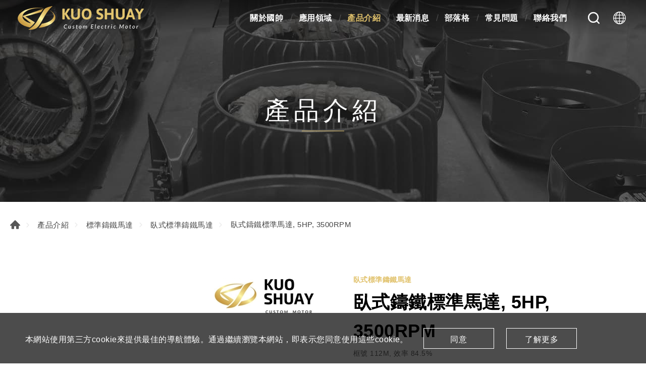

--- FILE ---
content_type: text/html; charset=UTF-8
request_url: https://www.ksmotor.tw/product/5HP2P_foot_mounted_standard_cast_iron_motor_AEEF
body_size: 7287
content:
<!DOCTYPE html>
<html>
<head>
    <meta http-equiv="Content-Type" content="text/html; charset=utf-8">
    <meta http-equiv="X-UA-Compatible" content="IE=11; IE=10; IE=9; IE=8; IE=7"/>
    <meta charset="utf-8">
    <meta name="viewport" content="width=device-width, initial-scale=1.0">
    
<title>臥式鑄鐵標準馬達, 5HP, 3500RPM-產品介紹-國帥工業股份有限公司</title>
<meta name="keywords" content="5HP 臥式 標準鑄鐵馬達,3500RPM,效率 84.5%,客製化馬達,高效率馬達,感應電動機,交流馬達,IE3 馬達,UL 馬達,IEC馬達,三相馬達,單相馬達" />
<meta name="description" content="國帥是台灣專業製造5HP 臥式 標準鑄鐵馬達, 3500RPM, 效率84.5%的優良廠商(成立於西元1988年)具備30年客製化馬達經驗，掌握不同領域馬達的應用及設計，產品廣泛應用於各個產業，如食品機械、加工機械、運動健身、風機、泵浦、醫療、電動車輛載具等各方面。
" />
<meta property="og:url" content="https://www.ksmotor.tw/product/5HP2P_foot_mounted_standard_cast_iron_motor_AEEF" />
<meta property="og:title" content="臥式鑄鐵標準馬達, 5HP, 3500RPM" />
<meta property="og:description" content="國帥是台灣專業製造5HP 臥式 標準鑄鐵馬達, 3500RPM, 效率84.5%的優良廠商(成立於西元1988年)具備30年客製化馬達經驗，掌握不同領域馬達的應用及設計，產品廣泛應用於各個產業，如食品機械、加工機械、運動健身、風機、泵浦、醫療、電動車輛載具等各方面。
" />
<meta property="og:type" content="article" />
<meta property="og:locale" content="zh-Hant" />
<meta property="og:image" content="https://www.ksmotor.tw/uploads/images/b049cd9028b13807030bb4b24abf1812.jpg" />
<meta property="og:site_name" content="國帥工業股份有限公司" />
<link rel="alternate" href="https://www.ksmotor.tw/product/5HP2P_foot_mounted_standard_cast_iron_motor_AEEF" hreflang="zh-Hant" />
<link rel="alternate" href="https://www.ksmotor.tw/en/product/5HP2P_foot_mounted_standard_cast_iron_motor_AEEF" hreflang="en-US" />
<link rel="alternate" href="https://www.ksmotor.tw/ko/product/5HP2P_foot_mounted_standard_cast_iron_motor_AEEF" hreflang="ko-KR" />
<link rel="alternate" href="https://www.ksmotor.tw/th/product/5HP2P_foot_mounted_standard_cast_iron_motor_AEEF" hreflang="th-TH" />
<link rel="alternate" href="https://www.ksmotor.tw/ja/product/5HP2P_foot_mounted_standard_cast_iron_motor_AEEF" hreflang="ja-JP" />
<link rel="alternate" href="https://www.ksmotor.tw/vi/product/5HP2P_foot_mounted_standard_cast_iron_motor_AEEF" hreflang="vi" />
<link rel="canonical" href="https://www.ksmotor.tw/product/5HP2P_foot_mounted_standard_cast_iron_motor_AEEF" />
<script type="application/ld+json">
[
    {
        "@context": "https://schema.org",
        "@type": "Organization",
        "name": "國帥工業股份有限公司",
        "url": "https://www.ksmotor.tw",
        "@id": "https://www.ksmotor.tw#organization",
        "logo": {
            "@type": "ImageObject",
            "url": "https://www.ksmotor.tw/uploads/images/cache/7ae276dcb31686d9e6c1d6673a7a8957-540x670.jpg"
        },
        "address": "429 台中市神岡區溝心路6號",
        "contactPoint": {
            "@type": "ContactPoint",
            "telephone": "+886-4-2562-2116",
            "faxNumber": "+886-4-2561-2892",
            "contactType": "customer service",
            "email": [
                "sales73@ksmotor.tw"
            ]
        }
    },
    {
        "@context": "https://schema.org",
        "@type": "WebSite",
        "name": "國帥工業股份有限公司",
        "url": "https://www.ksmotor.tw",
        "@id": "https://www.ksmotor.tw#website"
    },
    {
        "@context": "https://schema.org",
        "@type": "WebPage",
        "name": "臥式鑄鐵標準馬達, 5HP, 3500RPM-產品介紹",
        "description": "5HP交流感應電動機，外型上採用全密式架構，防塵防水、保護等級為IP54。運轉溫度較傳統馬達低，設計上採用2極設計，適用於風類、水泵及各種工業用途。目前具備北美UL、台灣BSMI、歐洲CE認證。",
        "image": [
            {
                "@type": "ImageObject",
                "caption": "",
                "name": "",
                "url": "https://www.ksmotor.tw/uploads/images/b049cd9028b13807030bb4b24abf1812.jpg",
                "thumbnail": {
                    "@type": "ImageObject",
                    "caption": "",
                    "name": "",
                    "url": "https://www.ksmotor.tw/uploads/images/cache/b049cd9028b13807030bb4b24abf1812-120x120c00-1-1.jpg"
                }
            }
        ]
    },
    {
        "@context": "https://schema.org",
        "@type": "BreadcrumbList",
        "itemListElement": [
            {
                "@type": "ListItem",
                "position": 1,
                "item": {
                    "@type": "WebPage",
                    "@id": "https://www.ksmotor.tw",
                    "name": "首頁"
                }
            },
            {
                "@type": "ListItem",
                "position": 2,
                "item": {
                    "@type": "WebPage",
                    "@id": "https://www.ksmotor.tw/category",
                    "name": "產品介紹"
                }
            },
            {
                "@type": "ListItem",
                "position": 3,
                "item": {
                    "@type": "WebPage",
                    "url": "https://www.ksmotor.tw/category/Standard_Cast_Iron_Motor",
                    "@id": "https://www.ksmotor.tw/category/Standard_Cast_Iron_Motor",
                    "name": "標準鑄鐵馬達"
                }
            },
            {
                "@type": "ListItem",
                "position": 4,
                "item": {
                    "@type": "WebPage",
                    "url": "https://www.ksmotor.tw/category/Foot_Mounted_Standard_Cast_Iron_Motor",
                    "@id": "https://www.ksmotor.tw/category/Foot_Mounted_Standard_Cast_Iron_Motor",
                    "name": "臥式標準鑄鐵馬達"
                }
            },
            {
                "@type": "ListItem",
                "position": 5,
                "item": "https://www.ksmotor.tw/product/5HP2P_foot_mounted_standard_cast_iron_motor_AEEF",
                "name": "臥式鑄鐵標準馬達, 5HP, 3500RPM"
            }
        ]
    },
    {
        "@context": "https://schema.org",
        "@type": "Product",
        "name": "臥式鑄鐵標準馬達, 5HP, 3500RPM",
        "@id": "https://www.ksmotor.tw/product/5HP2P_foot_mounted_standard_cast_iron_motor_AEEF#product",
        "image": [
            "https://www.ksmotor.tw/uploads/images/cache/a95f61059855a538a34d88b2893fca54-400x400.jpg",
            "https://www.ksmotor.tw/uploads/images/b049cd9028b13807030bb4b24abf1812.jpg"
        ],
        "description": "5HP交流感應電動機，外型上採用全密式架構，防塵防水、保護等級為IP54。運轉溫度較傳統馬達低，設計上採用2極設計，適用於風類、水泵及各種工業用途。目前具備北美UL、台灣BSMI、歐洲CE認證。",
        "sku": "102",
        "review": {
            "@type": "Review",
            "reviewRating": {
                "@type": "Rating",
                "ratingValue": "5",
                "bestRating": "5"
            },
            "author": {
                "@type": "Person",
                "name": "jason"
            }
        }
    }
]
</script>


    <!-- CSS -->
    <link href="/static/css/style.css?v=20200317" rel="stylesheet" type="text/css">
    <!-- favicon 16x16 -->
    <link rel="shortcut icon" href="/static/images/favicon.ico?v=20200317">
    <!-- apple touch icon 180x180 -->
    <link rel="apple-touch-icon" href="/static/images/apple-touch-icon.png?v=20200317">
    <script>window.LayoutConfigure = {"webroot":"\/","baseurl":"\/"};window.web_root=window.LayoutConfigure.webroot;</script>
    <!-- Google Tag Manager -->
<script>(function(w,d,s,l,i){w[l]=w[l]||[];w[l].push({'gtm.start':
new Date().getTime(),event:'gtm.js'});var f=d.getElementsByTagName(s)[0],
j=d.createElement(s),dl=l!='dataLayer'?'&l='+l:'';j.async=true;j.src=
'https://www.googletagmanager.com/gtm.js?id='+i+dl;f.parentNode.insertBefore(j,f);
})(window,document,'script','dataLayer','GTM-NW7CS43');</script>
<!-- End Google Tag Manager -->
<meta name="google-site-verification" content="0RSchsFvPChOzekqnwOqf73aocGMYtM7r99v2w-lxbc" />
<meta name="google-site-verification" content="yp4ixW7VB4coyearULQysmKMEBBg_AaWwHDxkFojrGw" />
        <link href="/static/js/colorbox/colorbox.css?v=20200317" rel="stylesheet" type="text/css">

</head>
<body>
<div id="container">
    <!-- 頁首 START -->
    <header id="header" class="header hd01">
        <div class="hd-inner">
            <div class="sec s1">
                                    <div id="logo">
                        <a href="/" title="國帥工業股份有限公司" width="250" height="47">
                            <img src="/static/images/logo.png?v=20200317"
                                 alt="國帥工業股份有限公司"/>
                        </a>
                    </div>
                                <a id="nav-btn" class="icon-thumb thumb01">
                    <span class="thumb thumb1"></span>
                    <span class="thumb thumb2"></span>
                    <span class="thumb thumb3"></span>
                </a>
            </div>
            <div class="sec s2">
                <div class="mobile-side">
                    <!-- 主選單 START，目前單元li加class:on -->
                    <nav id="main-nav" class="nav-wrap main-nav">
                        <ul class="node1">
            <li >
            <a href="/company_profile" title="關於國帥">關於國帥</a>
                            <div class="sub-nav">
                    <ul class="node2">
                                                    <li><a href="/company_profile" title="公司簡介">公司簡介</a></li>
                                                    <li><a href="/service" title="服務特色">服務特色</a></li>
                                                    <li><a href="/factory" title="工廠介紹">工廠介紹</a></li>
                                                    <li><a href="/milestone" title="國帥里程碑">國帥里程碑</a></li>
                                                    <li><a href="/quality_control" title="品質控管">品質控管</a></li>
                                            </ul>
                </div>
                    </li>
            <li >
            <a href="/Applications" title="應用領域">應用領域</a>
                            <div class="sub-nav">
                    <ul class="node2">
                                                    <li><a href="/Applications/Commercial_Use" title="商用馬達">商用馬達</a></li>
                                                    <li><a href="/Applications/Industrial_Equipment_Motor" title="工業設備">工業設備</a></li>
                                            </ul>
                </div>
                    </li>
            <li  class="on" >
            <a href="/category" title="產品介紹">產品介紹</a>
                            <div class="sub-nav">
                    <ul class="node2">
                                                    <li><a href="/category/Standard_Cast_Iron_Motor" title="標準鑄鐵馬達">標準鑄鐵馬達</a></li>
                                                    <li><a href="/category/IE3_Standard_Cast_Iron_Motor" title="標準鑄鐵馬達 (高效率IE3)">標準鑄鐵馬達 (高效率IE3)</a></li>
                                                    <li><a href="/category/Aluminum_Frame_Motor" title="標準鋁殼馬達">標準鋁殼馬達</a></li>
                                                    <li><a href="/category/IE3_Aluminum_Frame_Motor" title="標準鋁殼馬達 (高效率IE3)">標準鋁殼馬達 (高效率IE3)</a></li>
                                                    <li><a href="/category/IE4_Electric_Motor" title="IE4高效節能馬達">IE4高效節能馬達</a></li>
                                                    <li><a href="/category/Custom_Electric_Motor" title="客製化馬達">客製化馬達</a></li>
                                            </ul>
                </div>
                    </li>
            <li >
            <a href="/news" title="最新消息">最新消息</a>
                            <div class="sub-nav">
                    <ul class="node2">
                                                    <li><a href="/news/company" title="公司消息">公司消息</a></li>
                                                    <li><a href="/news/exhibition" title="展覽活動">展覽活動</a></li>
                                            </ul>
                </div>
                    </li>
            <li >
            <a href="/blog" title="部落格">部落格</a>
                            <div class="sub-nav">
                    <ul class="node2">
                                                    <li><a href="/blog/UL_Motor_Lab" title="UL實驗室">UL實驗室</a></li>
                                                    <li><a href="/blog/about_motor" title="馬達知識">馬達知識</a></li>
                                            </ul>
                </div>
                    </li>
            <li >
            <a href="/faq" title="常見問題">常見問題</a>
                            <div class="sub-nav">
                    <ul class="node2">
                                                    <li><a href="/faq/technical_support" title="技術支援">技術支援</a></li>
                                                    <li><a href="/faq/about_motor" title="關於馬達">關於馬達</a></li>
                                                    <li><a href="/faq/troubleshooting" title="故障排除">故障排除</a></li>
                                            </ul>
                </div>
                    </li>
            <li >
            <a href="/contact" title="聯絡我們">聯絡我們</a>
                            <div class="sub-nav">
                    <ul class="node2">
                                                    <li><a href="/contact/location" title="公司據點">公司據點</a></li>
                                                    <li><a href="/contact/getInTouch" title="與我聯繫">與我聯繫</a></li>
                                            </ul>
                </div>
                    </li>
    </ul>
                    </nav>
                    <!-- 主選單 END -->
                    <!-- 快速搜尋 START -->
                    <div class="hd-search">
                        <button class="search-btn icon icon-o i01 light">搜尋</button>
                        <div class="form-wrap form01">
                            <form method="get" action="/search">
                                <div class="form-inner">
                                    <input class="keyword" name="keyword" type="search" value=""
                                           placeholder="請輸入關鍵字"/>
                                    <button class="btn btn01 r b i01" type="submit">搜尋</button>
                                </div>
                            </form>
                        </div>
                    </div>
                                            <!-- 快速搜尋 END -->
                        <div class="hd-lang">
                            <span class="lang-btn icon icon-o i02 light"
                                  href="/product/5HP2P_foot_mounted_standard_cast_iron_motor_AEEF">#LANGUAGE#</span>
                            <div class="nav-wrap lang-nav">
                                <ul>
                                                                            <li  class="on" >
                                            <a href="/product/5HP2P_foot_mounted_standard_cast_iron_motor_AEEF" title="繁中">繁中</a></li>
                                                                            <li >
                                            <a href="/en/product/5HP2P_foot_mounted_standard_cast_iron_motor_AEEF" title="ENGLISH">ENGLISH</a></li>
                                                                            <li >
                                            <a href="/ko/product/5HP2P_foot_mounted_standard_cast_iron_motor_AEEF" title="한국어">한국어</a></li>
                                                                            <li >
                                            <a href="/th/product/5HP2P_foot_mounted_standard_cast_iron_motor_AEEF" title="ไทย">ไทย</a></li>
                                                                            <li >
                                            <a href="/ja/product/5HP2P_foot_mounted_standard_cast_iron_motor_AEEF" title="日本語">日本語</a></li>
                                                                            <li >
                                            <a href="/vi/product/5HP2P_foot_mounted_standard_cast_iron_motor_AEEF" title="Việt">Việt</a></li>
                                                                    </ul>
                            </div>
                        </div>
                                    </div>
            </div>
        </div>
    </header>
    <!-- 頁首 END -->
    <!-- 各單元內容 START -->
    <main id="content"><div class="page">
        <div class="banner banner01">
        <div class="figure" style="background-image:url(/uploads/images/e31b3dc2e20856ffeeba4c38b374e904.jpg);"
             data-mobile="/uploads/images/9a499022abff808766ca0890c5cf5646.jpg" data-pc="/uploads/images/e31b3dc2e20856ffeeba4c38b374e904.jpg"></div>
                    <div class="text">
                <div class="title">產品介紹</div>
                <span></span>
            </div>
            </div>


    <div class="path path01">
        <ul>
            <li><a href="/" title="首頁">首頁</a></li>
            <li><a href="/category"
                   title="產品介紹">產品介紹</a></li>
                            <li><a href="/category/Standard_Cast_Iron_Motor" title="標準鑄鐵馬達">標準鑄鐵馬達</a></li>
                            <li><a href="/category/Foot_Mounted_Standard_Cast_Iron_Motor" title="臥式標準鑄鐵馬達">臥式標準鑄鐵馬達</a></li>
                        <li>臥式鑄鐵標準馬達, 5HP, 3500RPM</li>
        </ul>
    </div>
    <div class="model tp06 sx1 sy1 mt3">
        <div class="model-inner w12">
            <div class="sec s1 w06">
                <div class="swiper-sec sw04">
                    <div class="swiper-container">
                        <div class="swiper-wrapper">
                                                            <div class="swiper-slide">
                                    <a class="item-inner w06 cbox" href="/uploads/images/b049cd9028b13807030bb4b24abf1812.jpg"
                                        title="AEEF07">
                                        <div class="figure sb100p">
                                            <div class="pic"
                                                    style="background-image: url(/uploads/images/b049cd9028b13807030bb4b24abf1812.jpg);"></div>
                                        </div>
                                    </a>
                                </div>
                                                    </div>
                    </div>
                </div>
                <div class="swiper-sec sw05">
                    <div class="swiper-container">
                        <div class="swiper-wrapper">
                                                            <div class="swiper-slide">
                                    <div class="item-inner">
                                        <div class="figure sb100p">
                                            <div class="pic" style="background-image: url(/uploads/images/b049cd9028b13807030bb4b24abf1812.jpg);"></div>
                                        </div>
                                    </div>
                                </div>
                                                    </div>
                        <div class="swiper-button-prev btn14"></div>
                        <div class="swiper-button-next btn15"></div>
                    </div>
                </div>
            </div>
            <div class="sec s2">
                <div class="sec-item si1">
                    <h3 class="title05 color1">臥式標準鑄鐵馬達</h3>
                    <h1 class="title01 color-dark">臥式鑄鐵標準馬達, 5HP, 3500RPM</h1>
                    <span class="title05 color-light">框號 112M, 效率 84.5%</span>
                </div>
                                    <div class="sec-item si2">
                        <!-- 條列式說明 -->
                        <div class="list list02">
                            <dl>
                                <dt>特點</dt>
                                                                    <dd>特殊鋁壓鑄轉子，啟動效果好</dd>
                                                                    <dd>適合搭配變頻器使用</dd>
                                                                    <dd>全密式鑄鐵框，外型紮實</dd>
                                                                    <dd>防塵、防水與油沫等汙染</dd>
                                                                    <dd>符合歐盟RoHS規範。</dd>
                                                            </dl>
                        </div>
                    </div>
                                                    <div class="sec-item si3">
                        <div class="editor">
                            <h3 class="title08 color-dark color1">介紹</h3>
                            5HP交流感應電動機，外型上採用全密式架構，防塵防水、保護等級為IP54。運轉溫度較傳統馬達低，設計上採用2極設計，適用於風類、水泵及各種工業用途。目前具備北美UL、台灣BSMI、歐洲CE認證。
                        </div>
                    </div>
                
                <div class="sec-item si4">
                    <a class="btn btn04 b i08" href="/inquiry/add/102"
                       onclick="window.fetch(this.href).then(response=>response.json()).then(json=>{window.location.href=json.url}); return false;"
                       title="加入詢問單">加入詢問單
                        (0) </a>

                                    </div>
            </div>
        </div>
    </div>
    <div class="model pd5">
        <div class="model-inner w10">
            <div class="editor article"><p>IEC馬達, 標準馬達, 工業馬達, 低壓三相感應電動機, 異步電動機 (异步电动机), B3臥式電動機</p>

<h4>&nbsp;</h4>

<h4>外型尺寸圖</h4>
<img alt="" src="/uploads/editor/files/AEEF-5HP2P.png" style="width: 1100px; height: 850px;" /><br />
型式：TEFC (Totally Enclosed Fan Cooled)<br />
認證 (可選)：UL、GB、CE、BSMI</div>
        </div>
    </div>


            <div class="model sx1">
          <div class="model-inner w12">

              <div class="sec s1">
                  <h1 class="title01 color-dark">相關產品</h1>
              </div>
              <div class="sec s2 st1">
                  <!-- 相關產品(數量不限可多增) -->
                  <div class="row ig05">
                                                <div class="col-6 col-md-4 col-lg-3">
                              <a class="item-inner ii109 w03" href="/product/5HP2P_foot_mounted_standard_cast_iron_motor_AEEF" title="臥式鑄鐵標準馬達, 5HP, 3500RPM">
                                  <div class="figure sb100p">
                                      <div class="pic" style="background-image: url(/uploads/images/cache/a95f61059855a538a34d88b2893fca54-400x400.jpg);"></div>
                                  </div>
                                  <div class="text">
                                      <h3>臥式鑄鐵標準馬達, 5HP, 3500RPM</h3>
                                      <span>框號 112M, 效率 84.5%</span>
                                  </div>
                              </a>
                          </div>
                                                <div class="col-6 col-md-4 col-lg-3">
                              <a class="item-inner ii109 w03" href="/product/5HP2P_flange_mounted_standard_cast_iron_motor_AEVF" title="立式鑄鐵標準馬達, 5HP, 3500RPM">
                                  <div class="figure sb100p">
                                      <div class="pic" style="background-image: url(/uploads/images/cache/946097a2814b27941bd2aa53794ec6dc-400x400.jpg);"></div>
                                  </div>
                                  <div class="text">
                                      <h3>立式鑄鐵標準馬達, 5HP, 3500RPM</h3>
                                      <span>框號 112M, 效率 84.5%</span>
                                  </div>
                              </a>
                          </div>
                                                <div class="col-6 col-md-4 col-lg-3">
                              <a class="item-inner ii109 w03" href="/product/5HP4P_foot_mounted_standard_cast_iron_motor_AEEF" title="臥式鑄鐵標準馬達, 5HP, 1745RPM">
                                  <div class="figure sb100p">
                                      <div class="pic" style="background-image: url(/uploads/images/cache/85c647b21ca972af60da15ac2b3f248b-400x400.jpg);"></div>
                                  </div>
                                  <div class="text">
                                      <h3>臥式鑄鐵標準馬達, 5HP, 1745RPM</h3>
                                      <span>框號 112M, 效率 85.0%</span>
                                  </div>
                              </a>
                          </div>
                                                <div class="col-6 col-md-4 col-lg-3">
                              <a class="item-inner ii109 w03" href="/product/5HP4P_flange_mounted_standard_cast_iron_motor_AEVF" title="立式鑄鐵標準馬達, 5HP, 1745RPM">
                                  <div class="figure sb100p">
                                      <div class="pic" style="background-image: url(/uploads/images/cache/7b01014f0bbf5c9f7899dcd0a4f54afc-400x400.jpg);"></div>
                                  </div>
                                  <div class="text">
                                      <h3>立式鑄鐵標準馬達, 5HP, 1745RPM</h3>
                                      <span>框號 112M, 效率 85.0%</span>
                                  </div>
                              </a>
                          </div>
                                                <div class="col-6 col-md-4 col-lg-3">
                              <a class="item-inner ii109 w03" href="/product/5HP2P_foot_mounted_IE3_standard_cast_iron_motor_AEHH" title="IE3臥式鑄鐵標準馬達, 5HP, 3475RPM">
                                  <div class="figure sb100p">
                                      <div class="pic" style="background-image: url(/uploads/images/cache/4f5332831dd2701d194dd1d38fe25612-400x400.jpg);"></div>
                                  </div>
                                  <div class="text">
                                      <h3>IE3臥式鑄鐵標準馬達, 5HP, 3475RPM</h3>
                                      <span>框號 112M, 效率 88.5%</span>
                                  </div>
                              </a>
                          </div>
                                                <div class="col-6 col-md-4 col-lg-3">
                              <a class="item-inner ii109 w03" href="/product/5HP2P_flange_mounted_IE3_standard_cast_iron_motor_AEUH" title="IE3立式鑄鐵標準馬達, 5HP, 3475RPM">
                                  <div class="figure sb100p">
                                      <div class="pic" style="background-image: url(/uploads/images/cache/07c2cda37be9cfcfc853e60eb16d5caa-400x400.jpg);"></div>
                                  </div>
                                  <div class="text">
                                      <h3>IE3立式鑄鐵標準馬達, 5HP, 3475RPM</h3>
                                      <span>框號 112M, 效率 88.5%</span>
                                  </div>
                              </a>
                          </div>
                                                <div class="col-6 col-md-4 col-lg-3">
                              <a class="item-inner ii109 w03" href="/product/5HP4P_flange_mounted_IE3_standard_cast_iron_motor_AEUH" title="IE3立式鑄鐵標準馬達, 5HP, 1750RPM">
                                  <div class="figure sb100p">
                                      <div class="pic" style="background-image: url(/uploads/images/cache/5eeb5b8bf038bdd3fa8fa7c682a209ed-400x400.jpg);"></div>
                                  </div>
                                  <div class="text">
                                      <h3>IE3立式鑄鐵標準馬達, 5HP, 1750RPM</h3>
                                      <span>框號 112M, 效率 89.5%</span>
                                  </div>
                              </a>
                          </div>
                                                <div class="col-6 col-md-4 col-lg-3">
                              <a class="item-inner ii109 w03" href="/product/5HP4P_foot_mounted_IE3_standard_cast_iron_motor_AEHH" title="IE3臥式鑄鐵標準馬達, 5HP, 1750RPM">
                                  <div class="figure sb100p">
                                      <div class="pic" style="background-image: url(/uploads/images/cache/058664813935194ac9ae822035f293ba-400x400.jpg);"></div>
                                  </div>
                                  <div class="text">
                                      <h3>IE3臥式鑄鐵標準馬達, 5HP, 1750RPM</h3>
                                      <span>框號 112M, 效率 89.5%</span>
                                  </div>
                              </a>
                          </div>
                                                <div class="col-6 col-md-4 col-lg-3">
                              <a class="item-inner ii109 w03" href="/product/5HP2P_foot_mounted_aluminum_frame_motor_ANEF" title="臥式鋁框標準馬達, 5HP, 3505RPM">
                                  <div class="figure sb100p">
                                      <div class="pic" style="background-image: url(/uploads/images/cache/f75ea73a10defabdb181a95ad259fc32-400x400.jpg);"></div>
                                  </div>
                                  <div class="text">
                                      <h3>臥式鋁框標準馬達, 5HP, 3505RPM</h3>
                                      <span>框號 112M, 效率 85.5%</span>
                                  </div>
                              </a>
                          </div>
                                                <div class="col-6 col-md-4 col-lg-3">
                              <a class="item-inner ii109 w03" href="/product/5HP2P_flange_mounted_aluminum_frame_motor_ANVF" title="立式鋁框標準馬達, 5HP, 3505RPM">
                                  <div class="figure sb100p">
                                      <div class="pic" style="background-image: url(/uploads/images/cache/6b98fbf4fed2f00dc8b662b4acaca093-400x400.jpg);"></div>
                                  </div>
                                  <div class="text">
                                      <h3>立式鋁框標準馬達, 5HP, 3505RPM</h3>
                                      <span>框號 112M, 效率 85.5%</span>
                                  </div>
                              </a>
                          </div>
                                                <div class="col-6 col-md-4 col-lg-3">
                              <a class="item-inner ii109 w03" href="/product/5HP2P_foot_mounted_IE3_aluminum_frame_motor_ANHH" title="IE3臥式鋁框標準馬達, 5HP, 3530RPM">
                                  <div class="figure sb100p">
                                      <div class="pic" style="background-image: url(/uploads/images/cache/b0b19cb926bba0920456a5985c7df784-400x400.jpg);"></div>
                                  </div>
                                  <div class="text">
                                      <h3>IE3臥式鋁框標準馬達, 5HP, 3530RPM</h3>
                                      <span>框號 112M, 效率 88.5%</span>
                                  </div>
                              </a>
                          </div>
                                                <div class="col-6 col-md-4 col-lg-3">
                              <a class="item-inner ii109 w03" href="/product/5HP2P_flange_mounted_IE3_aluminum_frame_motor_ANUH" title="IE3立式鋁框標準馬達, 5HP, 3530RPM">
                                  <div class="figure sb100p">
                                      <div class="pic" style="background-image: url(/uploads/images/cache/3c301b8ff75bdb5f13a0d78a6ed4bf1c-400x400.jpg);"></div>
                                  </div>
                                  <div class="text">
                                      <h3>IE3立式鋁框標準馬達, 5HP, 3530RPM</h3>
                                      <span>框號 112M, 效率 88.5%</span>
                                  </div>
                              </a>
                          </div>
                                        </div>
              </div>

          </div>
      </div>
  
    <div class="model tp01 pd4">
        <div class="model-inner w12">
            <div class="bw02">
                <a class="btn btn02 b i09" href="/category/Foot_Mounted_Standard_Cast_Iron_Motor" onclick="window.history.back();return false;"
                    title="返回列表">返回列表</a>
            </div>
        </div>
    </div>
</div>
</main>
    <!-- 各單元內容 END -->
    <div id="go-top">
        <a class="gotop gotop01" href="#" title="TOP">TOP</a>
    </div>

    
    <!-- GDPR START-->
    <div class="gdpr" style="display: none;">
        <div class="w12">
            <div class="sec s1">
                本網站使用第三方cookie來提供最佳的導航體驗。通過繼續瀏覽本網站，即表示您同意使用這些cookie。
            </div>
            <div class="sec s2">
                <a class="btn btn06 light php-accept-button" href="#accept"
                   title="同意">同意</a>

                                                        <a class="btn btn06 light" href="/page/10016"
                       title="了解更多" target="_blank">了解更多</a>
                            </div>
        </div>
    </div>

    <script>
        document.addEventListener('DOMContentLoaded', () => {

            const key = `${document.domain}${window.LayoutConfigure.webroot}.gdpr`;
            const item = window.localStorage.getItem(key);
            const gdprDivElement = document.querySelector('.gdpr');
            if (!item) {
                const acceptButtonElement = gdprDivElement.querySelector('.php-accept-button');
                gdprDivElement.style.display = 'block';
                acceptButtonElement.addEventListener('click', e => {
                    window.localStorage.setItem(key, (new Date()).getTime().toString());
                    gdprDivElement.remove();
                    return e.preventDefault();
                });
            } else {
                gdprDivElement.remove();
            }
        });
    </script>

    <!-- GDPR END-->





    <!-- 頁尾 START-->
    <footer id="footer" class="footer ft01">
        <div class="sec s1">
            <div class="ft-inner">
                <div class="sec-item si1">
                    <nav id="footer-nav" class="nav-wrap footer-nav">
                        <ul class="node1">
            <li >
            <a href="/company_profile" title="關於國帥">關於國帥</a>
                            <div class="sub-nav">
                    <ul class="node2">
                                                    <li><a href="/company_profile" title="公司簡介">公司簡介</a></li>
                                                    <li><a href="/service" title="服務特色">服務特色</a></li>
                                                    <li><a href="/factory" title="工廠介紹">工廠介紹</a></li>
                                                    <li><a href="/milestone" title="國帥里程碑">國帥里程碑</a></li>
                                                    <li><a href="/quality_control" title="品質控管">品質控管</a></li>
                                            </ul>
                </div>
                    </li>
            <li >
            <a href="/Applications" title="應用領域">應用領域</a>
                            <div class="sub-nav">
                    <ul class="node2">
                                                    <li><a href="/Applications/Commercial_Use" title="商用馬達">商用馬達</a></li>
                                                    <li><a href="/Applications/Industrial_Equipment_Motor" title="工業設備">工業設備</a></li>
                                            </ul>
                </div>
                    </li>
            <li  class="on" >
            <a href="/category" title="產品介紹">產品介紹</a>
                            <div class="sub-nav">
                    <ul class="node2">
                                                    <li><a href="/category/Standard_Cast_Iron_Motor" title="標準鑄鐵馬達">標準鑄鐵馬達</a></li>
                                                    <li><a href="/category/IE3_Standard_Cast_Iron_Motor" title="標準鑄鐵馬達 (高效率IE3)">標準鑄鐵馬達 (高效率IE3)</a></li>
                                                    <li><a href="/category/Aluminum_Frame_Motor" title="標準鋁殼馬達">標準鋁殼馬達</a></li>
                                                    <li><a href="/category/IE3_Aluminum_Frame_Motor" title="標準鋁殼馬達 (高效率IE3)">標準鋁殼馬達 (高效率IE3)</a></li>
                                                    <li><a href="/category/IE4_Electric_Motor" title="IE4高效節能馬達">IE4高效節能馬達</a></li>
                                                    <li><a href="/category/Custom_Electric_Motor" title="客製化馬達">客製化馬達</a></li>
                                            </ul>
                </div>
                    </li>
            <li >
            <a href="/news" title="最新消息">最新消息</a>
                            <div class="sub-nav">
                    <ul class="node2">
                                                    <li><a href="/news/company" title="公司消息">公司消息</a></li>
                                                    <li><a href="/news/exhibition" title="展覽活動">展覽活動</a></li>
                                            </ul>
                </div>
                    </li>
            <li >
            <a href="/blog" title="部落格">部落格</a>
                            <div class="sub-nav">
                    <ul class="node2">
                                                    <li><a href="/blog/UL_Motor_Lab" title="UL實驗室">UL實驗室</a></li>
                                                    <li><a href="/blog/about_motor" title="馬達知識">馬達知識</a></li>
                                            </ul>
                </div>
                    </li>
            <li >
            <a href="/faq" title="常見問題">常見問題</a>
                            <div class="sub-nav">
                    <ul class="node2">
                                                    <li><a href="/faq/technical_support" title="技術支援">技術支援</a></li>
                                                    <li><a href="/faq/about_motor" title="關於馬達">關於馬達</a></li>
                                                    <li><a href="/faq/troubleshooting" title="故障排除">故障排除</a></li>
                                            </ul>
                </div>
                    </li>
            <li >
            <a href="/contact" title="聯絡我們">聯絡我們</a>
                            <div class="sub-nav">
                    <ul class="node2">
                                                    <li><a href="/contact/location" title="公司據點">公司據點</a></li>
                                                    <li><a href="/contact/getInTouch" title="與我聯繫">與我聯繫</a></li>
                                            </ul>
                </div>
                    </li>
    </ul>
                    </nav>
                    <div class="social-wrap social02">
                                            </div>
                </div>
                <div class="sec-item si2">
                    <!-- 頁尾公司資訊 START -->
                                                                <div class="corp-info">
                            <div class="footer-title">
                                <div class="figure"><img src="/static/images/logo-footer.png?v=20200317" width="200" alt=""/></div>
                                                            </div>
                            <address>429 台中市神岡區溝心路6號</address>
                            <div class="list">
                                <ul>
                                    <li>電話 : <a href="tel:+886-4-2562-2116"
                                                                title="+886-4-2562-2116">+886-4-2562-2116</a></li>
                                    <li>傳真 : +886-4-2561-2892</li>
                                    <li>信箱 :                                             <a href="mailto:sales73@ksmotor.tw" title="Mail">
                                                sales73@ksmotor.tw
                                            </a>
                                                                            </li>
                                </ul>
                            </div>
                        </div>
                    
                </div>
            </div>
        </div>
        <div class="sec s2">
            <div class="ft-inner">
                <div class="copyright">Copyright © 國帥工業股份有限公司 All Rights Reserved.</div>
                <div class="design">Da-Vinci <a href="https://www.da-vinci.com.tw" title="Da-Vinci 網頁設計"
                                                target="_blank">網頁設計</a></div>
            </div>
        </div>
    </footer>
    <div id="mask-bg" class="mask-b"></div>
    <!-- 頁尾 END -->
</div>


    <!-- 各單元JS、CSS加載設定 START -->
    <script type="text/javascript" src="/static/js/jquery.js?v=20200317"></script>
    <script type="text/javascript" src="/static/js/swiper/swiper.min.js?v=20200317"></script>
    <script type="text/javascript" src="/static/js/colorbox/jquery.colorbox-min.js?v=20200317"></script>
    <script type="text/javascript" src="/static/js/comm.js?v=20200317"></script>
    <script>
        (function ($) {
           $(function () {
               //products-figure
                var swiper5 = new Swiper('.sw05 .swiper-container',{
                    slidesPerView: 'auto',
                    watchSlidesVisibility: true,
                    roundLengths : true,
                    navigation: {
                        nextEl: '.sw05 .swiper-button-next',
                        prevEl: '.sw05 .swiper-button-prev',
                    },
                })
                var swiper4 = new Swiper('.sw04 .swiper-container',{
                    roundLengths : true,
                    thumbs: {
                        swiper: swiper5,
                    },
                });
               //products's figure colorbox
               $('.sw04 .cbox').colorbox({
                  rel: 'cbox',
                  maxWidth: '100%',
                  transition: "fade"
               });
           })
        })(jQuery)
    </script>
    <!-- 各單元JS、CSS加載設定 END -->

<!-- Google Tag Manager (noscript) -->
<noscript><iframe src="https://www.googletagmanager.com/ns.html?id=GTM-NW7CS43"
height="0" width="0" style="display:none;visibility:hidden"></iframe></noscript>
<!-- End Google Tag Manager (noscript) -->

</body>
</html>


--- FILE ---
content_type: image/svg+xml
request_url: https://www.ksmotor.tw/static/images/svg/icon-search.svg
body_size: -287
content:
<svg xmlns="http://www.w3.org/2000/svg" viewBox="0 0 30 30">
<style type="text/css">
	.icon{
		fill:none;
		stroke:#E1C26C;
		stroke-linecap:round;
		stroke-linejoin:round;
		stroke-width:3;
		}
</style>
<circle class="icon" cx="13.919" cy="13.795" r="11.295"/>
<line class="icon" x1="21.779" y1="21.903" x2="27.375" y2="27.5"/>
</svg>
